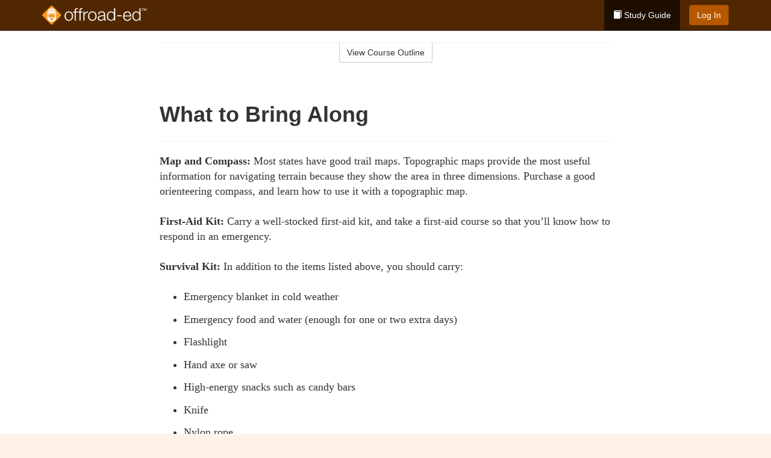

--- FILE ---
content_type: text/html; charset=utf-8
request_url: https://www.offroad-ed.com/nebraska/studyGuide/What-to-Bring-Along/401030_158194/
body_size: 10765
content:
<!doctype html>
<html lang="en" class="offroad ">
  <head>
    <meta charset="utf-8">
    <title>What to Bring Along</title>
    <meta name="viewport" content="width=device-width, initial-scale=1">
    <script data-cfasync="false" data-report-only="off" data-prompt="1" data-ui-shadow-root="open" data-tracker-overrides="GoogleConsentMode:analytics_storage=SaleOfInfo,Analytics;ad_storage=SaleOfInfo,Advertising;ad_personalization=SaleOfInfo,Advertising" src="https://transcend-cdn.com/cm/83b16c33-9e0f-4235-a30b-542ff0278e7f/airgap.js"></script>
    <script src="https://unpkg.com/stimulus@2.0.0/dist/stimulus.umd.js"></script><script src="/assets/gtm-data-layer-463da5ae7e414d9cfe21ef206ce6fb5c962280efd95223ede095409f320661ff.js"></script><script src="/assets/segment-analytics-76c2719ef1a65f9730df9694975e5fd7f0bba250369be69c50506b5ff9f718dc.js"></script>
    <script>
  var KELP = KELP || {};
  KELP.env = {
    environment : "production",
    assetsUrl   : "https://assets.kalkomey.com",
    segmentWriteKey : "0SzrVV265iAzr3l9KFk2EulIqx9kgiIZ",
    segmentEnabled : false
  }
  
</script>
    
      <link rel="icon" type="image/png" sizes="32x32" href="/offroad/favicon-32x32.png?v=n7TXlnjj18">
  <link rel="icon" type="image/png" sizes="16x16" href="/offroad/favicon-16x16.png?v=n7TXlnjj18">

<link rel="apple-touch-icon" sizes="180x180" href="/offroad/apple-touch-icon.png?v=n7TXlnjj18">
<link rel="manifest" href="/offroad/site.webmanifest?v=n7TXlnjj18">
<link rel="mask-icon" href="/offroad/offroad-pinned-tab.svg?v=n7TXlnjj18" color="#f8971d">
<link rel="shortcut icon" href="/offroad/favicon.ico?v=n7TXlnjj18">
<meta name="apple-mobile-web-app-title" content="Offroad Ed">
<meta name="application-name" content="Offroad Ed">


    
    
    
    <link rel="stylesheet" href="/assets/application-417d554aa89e0b06dadb9389cf1ebc21b7bfa32d5c5ba068a5d887583092252d.css" media="all" />
    <link rel="stylesheet" href="/assets/offroad/site_bs3-afc133553085d6f64ba84a9b82771875f08ff04e28873abd7600b7bfbc2a6d33.css" media="all" />
    
    
      <script>
    window.dataLayer = window.dataLayer || []
    dataLayer.push({
      'state': 'NE',
      'course_name': 'Offroad Ed Nebraska Course',
      'course_id': '401030',
      'student_first_name': '',
      'student_last_name': '',
      'student_email': '',
      'student_postal_code': '',
      'student_phone': '',
      'student_age': '',
      'unit': '5',
      'topic': '0',
      'page_rank': '2'
    });
    window.dataLayer.push({'studentID': 'NULL'});
    (function(w,d,s,l,i){w[l]=w[l]||[];w[l].push({'gtm.start':
    new Date().getTime(),event:'gtm.js'});var f=d.getElementsByTagName(s)[0],
    j=d.createElement(s),dl=l!='dataLayer'?'&l='+l:'';j.async=true;j.src=
    'https://www.googletagmanager.com/gtm.js?id='+i+dl;f.parentNode.insertBefore(j,f);
    })(window,document,'script','dataLayer','GTM-K438T78');
  </script>

    <script>
      window.dataLayer = window.dataLayer || [];
      function gtag() {
        dataLayer.push(arguments);
      }
      gtag("js", new Date());
      gtag("config", "GTM-K438T78");
      gtag("set", "developer_id.dODQ2Mj", true);
      gtag('config', "GTM-K438T78", { "ads_data_redaction": true });
    </script>

    
    <script src="//static.tapfiliate.com/tapfiliate.js" type="text/javascript" async></script>
<script type="text/javascript">
  (function(t,a,p){t.TapfiliateObject=a;t[a]=t[a]||function(){
  (t[a].q=t[a].q||[]).push(arguments)}})(window,'tap');

  tap('create', '4377-e8d9e6');
  tap('detect');
</script>
    <!-- Transifex placeholder - SMB -->

    
    <script src="/assets/offroad/preload-2fbd62fa71253879c3a1c87a6f07878ac2fb7b997714aeace42eafc5bc0313c2.js"></script>
    <meta name="csrf-param" content="authenticity_token" />
<meta name="csrf-token" content="ceDJOpiqzGaLu5K-dvQaBkFNQIk4l-hDTXMblzBNlujmccssHdPe2cKn8dRVf8NG3KYyeLVJzhe0Irwe1-wrEQ" />
      <script>
    !function(c,n,r,t){if(!c[r]){var i,d,p=[];d="PROD"!==t&&t?"STAGING"===t?"https://cdn.gladly.qa/gladly/chat-sdk/widget.js":t:"https://cdn.gladly.com/chat-sdk/widget.js",c[r]={init:function(){i=arguments;var e={then:function(t){return p.push({type:"t",next:t}),e},catch:function(t){return p.push({type:"c",next:t}),e}};return e}},c.__onHelpAppHostReady__=function(t){if(delete c.__onHelpAppHostReady__,(c[r]=t).loaderCdn=d,i)for(var e=t.init.apply(t,i),n=0;n<p.length;n++){var a=p[n];e="t"===a.type?e.then(a.next):e.catch(a.next)}},function(){try{var t=n.getElementsByTagName("script")[0],e=n.createElement("script");e.async=!0,e.src=d+"?q="+(new Date).getTime(),t.parentNode.insertBefore(e,t)}catch(t){}}()}}
    (window,document,'Gladly','PROD');

    window.gladlyConfig = {
      appId: 'kalkomey.com-offroad-ed'
    };

    document.addEventListener("DOMContentLoaded", function() {
      function checkForGladlyChatContainer() {
        const gladlyChatContainer = document.getElementById("gladlyChat_container");
        if (gladlyChatContainer) {
          clearInterval(intervalId);
          ignoreGladlyContainerForTransifex(gladlyChatContainer);
        }
      }

      const intervalId = setInterval(checkForGladlyChatContainer, 1000);

      function ignoreGladlyContainerForTransifex(gladlyChatContainer) {
        gladlyChatContainer.classList.add('notranslate');
      }
    });
  </script>

  
  <body data-controller="gtm-data-layer segment-analytics">

      <!-- Google Tag Manager (noscript) -->
  <noscript><iframe src="https://www.googletagmanager.com/ns.html?id=GTM-K438T78" height="0" width="0" style="display:none;visibility:hidden"></iframe></noscript>
  <!-- End Google Tag Manager (noscript) -->

    <!--[if lt IE 11]>
<div class="container center" style="margin-bottom: 18px;">
  <p class="alert alert-warning"><strong>Your browser is <em>out-of-date!</em></strong> You must <a href="https://browsehappy.com/">upgrade to a different browser</a> to experience this site.</p>
</div>
<![endif]-->

    
<a href="#main" class="sr-only sr-only-focusable skip-to-main">Skip to main content</a>

<nav class="navbar navbar-inverse navbar-fixed-top" aria-label="global">
  <div class="container">
    <div class="navbar-header">
      <button type="button" class="navbar-toggle collapsed" data-toggle="collapse" data-target="#header-nav-items" aria-expanded="false">
        <span class="sr-only">Toggle navigation</span>
        <span class="icon-bar"></span>
        <span class="icon-bar"></span>
        <span class="icon-bar"></span>
      </button>
      
<a class="navbar-brand" href="/nebraska">
  <img src="https://assets.kalkomey.com/offroader/images/fm/offroad-ed-logo-rev.svg" alt="Offroad-ed.com" width="174" height="32">
</a>

    </div>

    <div class="collapse navbar-collapse" id="header-nav-items">
      <ul class="nav navbar-nav navbar-right">
        <li class="active">
          <a href="/nebraska/studyGuide/401030/"><span class="glyphicon glyphicon-book" aria-hidden="true"></span> Study Guide</a>
        </li>

      <li>
        <p class="navbar-btn">
          <a href="https://www.offroad-ed.com/accounts/sign_in/" class="btn btn-primary">Log In</a>
        </p>
      </li>


  <!-- _items -->
  <!-- domain: offroad-ed -->
</ul>

    </div>
  </div>
</nav>


    <main id="main">
      
      <div class="alert-banner">
  <noscript>
    <div class="container">
      <div class="alert alert-warning" role="alert">
        <p><strong>This site requires JavaScript.</strong> Your browser either doesn’t support JavaScript or you have it turned off.</p>
        <p>For this page to function correctly, please enable JavaScript and then refresh the page.</p>
      </div>
    </div>
  </noscript>


</div>

      


<div class="container">
  <div class="row">
    <div class="col-md-10 col-md-offset-1 col-lg-8 col-lg-offset-2">
      <div id="course-progress-nav">
        <hr class="mt-3 mb-0 border-b border-gray-700">
        <div class="panel panel-default course-nav">
          <div class="panel-heading sr-only" id="course-nav-heading">
            <h2 class="panel-title">Course Outline</h2>
          </div>
          <div id="course-nav-panel" class="panel-collapse collapse" aria-labelledby="course-nav-heading">
            <div class="panel-body" id="course-outline">
              <nav aria-label="study guide">
  <ul>
    <li>
      <button class="btn btn-link unit" type="button" data-toggle="collapse" data-target="#u158038" aria-expanded="false" aria-controls="u158038">Unit 1: Preparing to Ride</button>
        <ul id="u158038" class="collapse">
            <li>
              <button class="btn btn-link topic" type="button" data-toggle="collapse" data-target="#u158038-t158045" aria-expanded="false" aria-controls="u158038-t158045">Topic 1: The Basics</button>
                <ul id="u158038-t158045" class="collapse complete">
                    <li><a class="page" href="/nebraska/studyGuide/Video-Welcome-to-Offroad-Ed/401030_158077/">Video: Welcome to Offroad Ed</a></li>
                    <li><a class="page" href="/nebraska/studyGuide/Introduction-to-OHVs/401030_158078/">Introduction to OHVs</a></li>
                    <li><a class="page" href="/nebraska/studyGuide/Commonly-Used-Terms/401030_158079/">Commonly Used Terms</a></li>
                    <li><a class="page" href="/nebraska/studyGuide/A-Brief-History-of-ATVs/401030_158080/">A Brief History of ATVs</a></li>
                </ul>
            </li>
            <li>
              <button class="btn btn-link topic" type="button" data-toggle="collapse" data-target="#u158038-t158046" aria-expanded="false" aria-controls="u158038-t158046">Topic 2: Getting to Know Your ATV</button>
                <ul id="u158038-t158046" class="collapse complete">
                    <li><a class="page" href="/nebraska/studyGuide/Learning-the-Characteristics-of-an-ATV/401030_158081/">Learning the Characteristics of an ATV</a></li>
                    <li><a class="page" href="/nebraska/studyGuide/Equipment-Differences/401030_158082/">Equipment Differences</a></li>
                    <li><a class="page" href="/nebraska/studyGuide/Common-Parts-of-an-ATV/401030_158083/">Common Parts of an ATV</a></li>
                    <li><a class="page" href="/nebraska/studyGuide/Common-ATV-Controls/401030_158084/">Common ATV Controls</a></li>
                    <li><a class="page" href="/nebraska/studyGuide/Video-Matching-the-Rider-to-the-Ride/401030_158085/">Video: Matching the Rider to the Ride</a></li>
                </ul>
            </li>
            <li>
              <button class="btn btn-link topic" type="button" data-toggle="collapse" data-target="#u158038-t158047" aria-expanded="false" aria-controls="u158038-t158047">Topic 3: Protective Clothing and Gear</button>
                <ul id="u158038-t158047" class="collapse complete">
                    <li><a class="page" href="/nebraska/studyGuide/Dress-for-Safety/401030_158086/">Dress for Safety</a></li>
                    <li><a class="page" href="/nebraska/studyGuide/ATV-Helmet/401030_158087/">ATV Helmet</a></li>
                    <li><a class="page" href="/nebraska/studyGuide/Eye-Protection-Goggles-or-Face-Shield/401030_158088/">Eye Protection: Goggles or Face Shield</a></li>
                    <li><a class="page" href="/nebraska/studyGuide/Gloves/401030_158089/">Gloves</a></li>
                    <li><a class="page" href="/nebraska/studyGuide/Boots/401030_158090/">Boots</a></li>
                    <li><a class="page" href="/nebraska/studyGuide/Protective-Outer-Clothing/401030_158091/">Protective Outer Clothing</a></li>
                    <li><a class="page" href="/nebraska/studyGuide/Video-ATV-Safety-Gear/401030_158092/">Video: ATV Safety Gear</a></li>
                </ul>
            </li>
            <li>
              <button class="btn btn-link topic" type="button" data-toggle="collapse" data-target="#u158038-t158048" aria-expanded="false" aria-controls="u158038-t158048">Topic 4: Transporting Your ATV</button>
                <ul id="u158038-t158048" class="collapse complete">
                    <li><a class="page" href="/nebraska/studyGuide/Preparing-to-Tow/401030_158093/">Preparing to Tow</a></li>
                    <li><a class="page" href="/nebraska/studyGuide/Hitching-the-Trailer-to-the-Towing-Vehicle/401030_158094/">Hitching the Trailer to the Towing Vehicle</a></li>
                    <li><a class="page" href="/nebraska/studyGuide/Loading-the-ATV/401030_158095/">Loading the ATV</a></li>
                    <li><a class="page" href="/nebraska/studyGuide/Securing-the-ATV-and-Driving-With-a-Trailer/401030_158096/">Securing the ATV and Driving With a Trailer</a></li>
                    <li><a class="page" href="/nebraska/studyGuide/Video-Loading-and-Unloading/401030_158097/">Video: Loading and Unloading</a></li>
                </ul>
            </li>
            <li>
              <button class="btn btn-link topic" type="button" data-toggle="collapse" data-target="#u158038-t158049" aria-expanded="false" aria-controls="u158038-t158049">Topic 5: Storing Your ATV</button>
                <ul id="u158038-t158049" class="collapse complete">
                    <li><a class="page" href="/nebraska/studyGuide/Preparing-Your-ATV-for-Storage/401030_158098/">Preparing Your ATV for Storage</a></li>
                    <li><a class="page" href="/nebraska/studyGuide/Performing-Pre-Season-Maintenance/401030_158099/">Performing Pre-Season Maintenance</a></li>
                </ul>
            </li>
        </ul>
    </li>
    <li>
      <button class="btn btn-link unit" type="button" data-toggle="collapse" data-target="#u158039" aria-expanded="false" aria-controls="u158039">Unit 2: Learning to Ride</button>
        <ul id="u158039" class="collapse">
            <li>
              <button class="btn btn-link topic" type="button" data-toggle="collapse" data-target="#u158039-t158050" aria-expanded="false" aria-controls="u158039-t158050">Topic 1: Risks of Off-Road Riding</button>
                <ul id="u158039-t158050" class="collapse complete">
                    <li><a class="page" href="/nebraska/studyGuide/The-Unique-Design-of-ATVs-Creates-Risks/401030_158100/">The Unique Design of ATVs Creates Risks</a></li>
                    <li><a class="page" href="/nebraska/studyGuide/Causes-of-ATV-Accidents/401030_158101/">Causes of ATV Accidents</a></li>
                    <li><a class="page" href="/nebraska/studyGuide/Preventing-Accidents/401030_158102/">Preventing Accidents</a></li>
                </ul>
            </li>
            <li>
              <button class="btn btn-link topic" type="button" data-toggle="collapse" data-target="#u158039-t158051" aria-expanded="false" aria-controls="u158039-t158051">Topic 2: Inspecting Your ATV</button>
                <ul id="u158039-t158051" class="collapse complete">
                    <li><a class="page" href="/nebraska/studyGuide/Always-Perform-a-Pre-Ride-Inspection/401030_158103/">Always Perform a Pre-Ride Inspection</a></li>
                    <li><a class="page" href="/nebraska/studyGuide/Inspecting-Your-ATV/401030_158104/">Inspecting Your ATV</a></li>
                    <li><a class="page" href="/nebraska/studyGuide/Routine-Maintenance-Tools-and-Gear/401030_158105/">Routine Maintenance, Tools, and Gear</a></li>
                    <li><a class="page" href="/nebraska/studyGuide/Video-Inspecting-Your-Ride/401030_158106/">Video: Inspecting Your Ride</a></li>
                </ul>
            </li>
            <li>
              <button class="btn btn-link topic" type="button" data-toggle="collapse" data-target="#u158039-t158052" aria-expanded="false" aria-controls="u158039-t158052">Topic 3: Operating Your ATV</button>
                <ul id="u158039-t158052" class="collapse complete">
                    <li><a class="page" href="/nebraska/studyGuide/Starting-Your-ATV/401030_158107/">Starting Your ATV</a></li>
                    <li><a class="page" href="/nebraska/studyGuide/Braking/401030_158108/">Braking</a></li>
                    <li><a class="page" href="/nebraska/studyGuide/Shifting-Gears/401030_158109/">Shifting Gears</a></li>
                    <li><a class="page" href="/nebraska/studyGuide/Parking/401030_158110/">Parking</a></li>
                </ul>
            </li>
            <li>
              <button class="btn btn-link topic" type="button" data-toggle="collapse" data-target="#u158039-t158053" aria-expanded="false" aria-controls="u158039-t158053">Topic 4: Positioning Yourself</button>
                <ul id="u158039-t158053" class="collapse complete">
                    <li><a class="page" href="/nebraska/studyGuide/Correct-Posture-for-All-Riding-Positions/401030_158111/">Correct Posture for All Riding Positions</a></li>
                    <li><a class="page" href="/nebraska/studyGuide/Animation-Posture/401030_158112/">Animation: Posture</a></li>
                    <li><a class="page" href="/nebraska/studyGuide/Sitting-Best-for-Stability/401030_158113/">Sitting: Best for Stability</a></li>
                    <li><a class="page" href="/nebraska/studyGuide/Standing-Best-for-Viewing/401030_158114/">Standing: Best for Viewing</a></li>
                    <li><a class="page" href="/nebraska/studyGuide/Posting-Best-for-Climbing-and-Rugged-Terrain/401030_158115/">Posting: Best for Climbing and Rugged Terrain</a></li>
                </ul>
            </li>
            <li>
              <button class="btn btn-link topic" type="button" data-toggle="collapse" data-target="#u158039-t158054" aria-expanded="false" aria-controls="u158039-t158054">Topic 5: Turning Safely</button>
                <ul id="u158039-t158054" class="collapse complete">
                    <li><a class="page" href="/nebraska/studyGuide/Turning/401030_158116/">Turning</a></li>
                    <li><a class="page" href="/nebraska/studyGuide/Animation-Turning/401030_158117/">Animation: Turning</a></li>
                    <li><a class="page" href="/nebraska/studyGuide/How-the-Type-of-Rear-Axle-Affects-a-Turn/401030_158118/">How the Type of Rear Axle Affects a Turn</a></li>
                </ul>
            </li>
            <li>
              <button class="btn btn-link topic" type="button" data-toggle="collapse" data-target="#u158039-t158055" aria-expanded="false" aria-controls="u158039-t158055">Topic 6: Riding Up and Down Hills</button>
                <ul id="u158039-t158055" class="collapse complete">
                    <li><a class="page" href="/nebraska/studyGuide/Starting-Up-a-Hill/401030_158119/">Starting Up a Hill</a></li>
                    <li><a class="page" href="/nebraska/studyGuide/Animation-Riding-Uphill/401030_158120/">Animation: Riding Uphill</a></li>
                    <li><a class="page" href="/nebraska/studyGuide/When-Climbing-a-Hill/401030_158121/">When Climbing a Hill</a></li>
                    <li><a class="page" href="/nebraska/studyGuide/If-Your-ATV-Stops-on-a-Hill/401030_158122/">If Your ATV Stops on a Hill</a></li>
                    <li><a class="page" href="/nebraska/studyGuide/Turning-an-ATV-Around-on-a-Hill/401030_158123/">Turning an ATV Around on a Hill</a></li>
                    <li><a class="page" href="/nebraska/studyGuide/Riding-Downhill/401030_158124/">Riding Downhill</a></li>
                    <li><a class="page" href="/nebraska/studyGuide/Animation-Riding-Downhill/401030_158125/">Animation: Riding Downhill</a></li>
                    <li><a class="page" href="/nebraska/studyGuide/Traversing-a-Slope/401030_158126/">Traversing a Slope</a></li>
                    <li><a class="page" href="/nebraska/studyGuide/Animation-Traversing-a-Slope/401030_158127/">Animation: Traversing a Slope</a></li>
                    <li><a class="page" href="/nebraska/studyGuide/Video-Rider-Active-Challenge/401030_158128/">Video: Rider Active Challenge</a></li>
                </ul>
            </li>
        </ul>
    </li>
    <li>
      <button class="btn btn-link unit" type="button" data-toggle="collapse" data-target="#u158040" aria-expanded="false" aria-controls="u158040">Unit 3: Basic Riding Skills</button>
        <ul id="u158040" class="collapse">
            <li>
              <button class="btn btn-link topic" type="button" data-toggle="collapse" data-target="#u158040-t158056" aria-expanded="false" aria-controls="u158040-t158056">Topic 1: Riding Practice</button>
                <ul id="u158040-t158056" class="collapse complete">
                    <li><a class="page" href="/nebraska/studyGuide/Finding-a-Practice-Area/401030_158129/">Finding a Practice Area</a></li>
                    <li><a class="page" href="/nebraska/studyGuide/Developing-Safe-Riding-Habits/401030_158130/">Developing Safe Riding Habits</a></li>
                </ul>
            </li>
            <li>
              <button class="btn btn-link topic" type="button" data-toggle="collapse" data-target="#u158040-t158057" aria-expanded="false" aria-controls="u158040-t158057">Topic 2: Practicing the Basics</button>
                <ul id="u158040-t158057" class="collapse complete">
                    <li><a class="page" href="/nebraska/studyGuide/Braking-in-a-Straight-Path/401030_158131/">Braking in a Straight Path</a></li>
                    <li><a class="page" href="/nebraska/studyGuide/Animation-Braking-in-a-Straight-Path/401030_158132/">Animation: Braking in a Straight Path</a></li>
                    <li><a class="page" href="/nebraska/studyGuide/Braking-in-a-Turn/401030_158133/">Braking in a Turn</a></li>
                    <li><a class="page" href="/nebraska/studyGuide/Animation-Braking-in-a-Turn/401030_158134/">Animation: Braking in a Turn</a></li>
                    <li><a class="page" href="/nebraska/studyGuide/Turning-in-a-Large-Oval/401030_158135/">Turning in a Large Oval</a></li>
                    <li><a class="page" href="/nebraska/studyGuide/Animation-Turning-in-a-Large-Oval/401030_158136/">Animation: Turning in a Large Oval</a></li>
                    <li><a class="page" href="/nebraska/studyGuide/Turning-in-Small-Circles/401030_158137/">Turning in Small Circles</a></li>
                    <li><a class="page" href="/nebraska/studyGuide/Animation-Turning-in-Small-Circles/401030_158138/">Animation: Turning in Small Circles</a></li>
                    <li><a class="page" href="/nebraska/studyGuide/Making-a-Figure-Eight/401030_158139/">Making a Figure Eight</a></li>
                    <li><a class="page" href="/nebraska/studyGuide/Turning-Sharply/401030_158140/">Turning Sharply</a></li>
                    <li><a class="page" href="/nebraska/studyGuide/Making-Quicker-Turns/401030_158141/">Making Quicker Turns</a></li>
                    <li><a class="page" href="/nebraska/studyGuide/Animation-Making-Quicker-Turns/401030_158142/">Animation: Making Quicker Turns</a></li>
                    <li><a class="page" href="/nebraska/studyGuide/Making-Quick-Stops-on-a-Straight-Path/401030_158143/">Making Quick Stops on a Straight Path</a></li>
                    <li><a class="page" href="/nebraska/studyGuide/Animation-Making-Quick-Stops-on-a-Straight-Path/401030_158144/">Animation: Making Quick Stops on a Straight Path</a></li>
                    <li><a class="page" href="/nebraska/studyGuide/Making-Quick-Stops-on-a-Turn/401030_158145/">Making Quick Stops on a Turn</a></li>
                    <li><a class="page" href="/nebraska/studyGuide/Animation-Making-Quick-Stops-on-a-Turn/401030_158146/">Animation: Making Quick Stops on a Turn</a></li>
                    <li><a class="page" href="/nebraska/studyGuide/Climbing-and-Traversing-Hills/401030_158147/">Climbing and Traversing Hills</a></li>
                    <li><a class="page" href="/nebraska/studyGuide/Animation-Climbing-and-Traversing-Hills/401030_158148/">Animation: Climbing and Traversing Hills</a></li>
                    <li><a class="page" href="/nebraska/studyGuide/Stopping-While-Descending/401030_158149/">Stopping While Descending</a></li>
                    <li><a class="page" href="/nebraska/studyGuide/Animation-Stopping-While-Descending/401030_158150/">Animation: Stopping While Descending</a></li>
                    <li><a class="page" href="/nebraska/studyGuide/More-Riding-Skills/401030_158151/">More Riding Skills</a></li>
                </ul>
            </li>
            <li>
              <button class="btn btn-link topic" type="button" data-toggle="collapse" data-target="#u158040-t158058" aria-expanded="false" aria-controls="u158040-t158058">Topic 3: Speed and Stopping Distances</button>
                <ul id="u158040-t158058" class="collapse complete">
                    <li><a class="page" href="/nebraska/studyGuide/Calculating-a-Safe-Speed/401030_158152/">Calculating a Safe Speed</a></li>
                    <li><a class="page" href="/nebraska/studyGuide/Sight-Distance-and-Reaction-Time/401030_158153/">Sight Distance and Reaction Time</a></li>
                    <li><a class="page" href="/nebraska/studyGuide/Braking-Distance/401030_158154/">Braking Distance</a></li>
                    <li><a class="page" href="/nebraska/studyGuide/Stopping-Distance/401030_158155/">Stopping Distance</a></li>
                </ul>
            </li>
        </ul>
    </li>
    <li>
      <button class="btn btn-link unit" type="button" data-toggle="collapse" data-target="#u158041" aria-expanded="false" aria-controls="u158041">Unit 4: Improving Your Riding</button>
        <ul id="u158041" class="collapse">
            <li>
              <button class="btn btn-link topic" type="button" data-toggle="collapse" data-target="#u158041-t158059" aria-expanded="false" aria-controls="u158041-t158059">Topic 1: Types of Terrain</button>
                <ul id="u158041-t158059" class="collapse complete">
                    <li><a class="page" href="/nebraska/studyGuide/Trails/401030_158156/">Trails</a></li>
                    <li><a class="page" href="/nebraska/studyGuide/Mud-and-Water/401030_158157/">Mud and Water</a></li>
                    <li><a class="page" href="/nebraska/studyGuide/Sand-Dunes/401030_158158/">Sand Dunes</a></li>
                    <li><a class="page" href="/nebraska/studyGuide/Snow/401030_158159/">Snow</a></li>
                    <li><a class="page" href="/nebraska/studyGuide/Ice/401030_158160/">Ice</a></li>
                    <li><a class="page" href="/nebraska/studyGuide/ASSESS-Terrain/401030_158161/">ASSESS Terrain</a></li>
                    <li><a class="page" href="/nebraska/studyGuide/Riding-Over-Rocks-Logs-and-Bumps/401030_158162/">Riding Over Rocks, Logs, and Bumps</a></li>
                </ul>
            </li>
            <li>
              <button class="btn btn-link topic" type="button" data-toggle="collapse" data-target="#u158041-t158060" aria-expanded="false" aria-controls="u158041-t158060">Topic 2: Riding at Night</button>
                <ul id="u158041-t158060" class="collapse complete">
                    <li><a class="page" href="/nebraska/studyGuide/Beware-of-Darkness/401030_158163/">Beware of Darkness</a></li>
                    <li><a class="page" href="/nebraska/studyGuide/Nighttime-Safety-Precautions/401030_158164/">Nighttime Safety Precautions</a></li>
                </ul>
            </li>
            <li>
              <button class="btn btn-link topic" type="button" data-toggle="collapse" data-target="#u158041-t158061" aria-expanded="false" aria-controls="u158041-t158061">Topic 3: More Intermediate Skills</button>
                <ul id="u158041-t158061" class="collapse complete">
                    <li><a class="page" href="/nebraska/studyGuide/Carrying-Passengers/401030_158165/">Carrying Passengers</a></li>
                    <li><a class="page" href="/nebraska/studyGuide/Towing-a-Trailer/401030_158166/">Towing a Trailer</a></li>
                    <li><a class="page" href="/nebraska/studyGuide/Crossing-Roads-and-Highways/401030_158167/">Crossing Roads and Highways</a></li>
                </ul>
            </li>
            <li>
              <button class="btn btn-link topic" type="button" data-toggle="collapse" data-target="#u158041-t158062" aria-expanded="false" aria-controls="u158041-t158062">Topic 4: Learning Trail Signs</button>
                <ul id="u158041-t158062" class="collapse complete">
                    <li><a class="page" href="/nebraska/studyGuide/Route-Signs-and-Trail-Markers/401030_158168/">Route Signs and Trail Markers</a></li>
                    <li><a class="page" href="/nebraska/studyGuide/Caution-Signs-and-Markers/401030_158169/">Caution Signs and Markers</a></li>
                    <li><a class="page" href="/nebraska/studyGuide/Regulatory-Signs/401030_158170/">Regulatory Signs</a></li>
                </ul>
            </li>
        </ul>
    </li>
    <li>
      <button class="btn btn-link unit" type="button" data-toggle="collapse" data-target="#u158042" aria-expanded="false" aria-controls="u158042">Unit 5: Riding Safely and Responsibly</button>
        <ul id="u158042" class="collapse">
            <li>
              <button class="btn btn-link topic" type="button" data-toggle="collapse" data-target="#u158042-t158063" aria-expanded="false" aria-controls="u158042-t158063">Topic 1: Safety Guidelines</button>
                <ul id="u158042-t158063" class="collapse complete">
                    <li><a class="page" href="/nebraska/studyGuide/Video-Riding-Smart-and-Reducing-Risks/401030_158171/">Video: Riding Smart and Reducing Risks</a></li>
                    <li><a class="page" href="/nebraska/studyGuide/Riding-Within-Your-Personal-Limits/401030_158172/">Riding Within Your Personal Limits</a></li>
                    <li><a class="page" href="/nebraska/studyGuide/Preparing-Yourself-Before-a-Ride/401030_158173/">Preparing Yourself Before a Ride</a></li>
                    <li><a class="page" href="/nebraska/studyGuide/Staying-Alert-to-Avoid-Fatigue/401030_158174/">Staying Alert to Avoid Fatigue</a></li>
                    <li><a class="page" href="/nebraska/studyGuide/Riding-With-a-Group-and-Using-the-Buddy-System/401030_158175/">Riding With a Group and Using the Buddy System</a></li>
                    <li><a class="page" href="/nebraska/studyGuide/Learning-Hand-Signals/401030_158176/">Learning Hand Signals</a></li>
                </ul>
            </li>
            <li>
              <button class="btn btn-link topic" type="button" data-toggle="collapse" data-target="#u158042-t158064" aria-expanded="false" aria-controls="u158042-t158064">Topic 2: The Dangers of Alcohol and Drugs</button>
                <ul id="u158042-t158064" class="collapse complete">
                    <li><a class="page" href="/nebraska/studyGuide/Don-t-Drink-and-Ride/401030_158177/">Don't Drink and Ride</a></li>
                    <li><a class="page" href="/nebraska/studyGuide/Combining-Speed-and-Alcohol/401030_158178/">Combining Speed and Alcohol</a></li>
                </ul>
            </li>
            <li>
              <button class="btn btn-link topic" type="button" data-toggle="collapse" data-target="#u158042-t158065" aria-expanded="false" aria-controls="u158042-t158065">Topic 3: Observing the Code of Safety</button>
                <ul id="u158042-t158065" class="collapse complete">
                    <li><a class="page" href="/nebraska/studyGuide/Your-Vehicle-and-Your-Gear/401030_158179/">Your Vehicle and Your Gear</a></li>
                    <li><a class="page" href="/nebraska/studyGuide/Your-Environment/401030_158180/">Your Environment</a></li>
                </ul>
            </li>
            <li>
              <button class="btn btn-link topic" type="button" data-toggle="collapse" data-target="#u158042-t158066" aria-expanded="false" aria-controls="u158042-t158066">Topic 4: Using Courteous Trail Etiquette</button>
                <ul id="u158042-t158066" class="collapse complete">
                    <li><a class="page" href="/nebraska/studyGuide/Be-Considerate/401030_158181/">Be Considerate</a></li>
                    <li><a class="page" href="/nebraska/studyGuide/Encountering-Horses-on-the-Trail/401030_158182/">Encountering Horses on the Trail</a></li>
                </ul>
            </li>
            <li>
              <button class="btn btn-link topic" type="button" data-toggle="collapse" data-target="#u158042-t158067" aria-expanded="false" aria-controls="u158042-t158067">Topic 5: Tread Lightly</button>
                <ul id="u158042-t158067" class="collapse complete">
                    <li><a class="page" href="/nebraska/studyGuide/The-Tread-Lightly!-Program/401030_158183/">The Tread Lightly! Program</a></li>
                    <li><a class="page" href="/nebraska/studyGuide/Travel-Responsibly/401030_158184/">Travel Responsibly</a></li>
                    <li><a class="page" href="/nebraska/studyGuide/Respect-the-Rights-of-Others/401030_158185/">Respect the Rights of Others</a></li>
                    <li><a class="page" href="/nebraska/studyGuide/Educate-Yourself/401030_158186/">Educate Yourself</a></li>
                    <li><a class="page" href="/nebraska/studyGuide/Avoid-Sensitive-Areas/401030_158187/">Avoid Sensitive Areas</a></li>
                    <li><a class="page" href="/nebraska/studyGuide/Do-Your-Part/401030_158188/">Do Your Part</a></li>
                </ul>
            </li>
            <li>
              <button class="btn btn-link topic" type="button" data-toggle="collapse" data-target="#u158042-t158068" aria-expanded="false" aria-controls="u158042-t158068">Topic 6: Protecting the Environment</button>
                <ul id="u158042-t158068" class="collapse complete">
                    <li><a class="page" href="/nebraska/studyGuide/Avoid-Riding-Below-the-OHWM/401030_158189/">Avoid Riding Below the OHWM</a></li>
                    <li><a class="page" href="/nebraska/studyGuide/Don%E2%80%99t-Spread-Harmful-Weeds/401030_158190/">Don’t Spread Harmful Weeds</a></li>
                    <li><a class="page" href="/nebraska/studyGuide/Be-a-Wise-Energy-User/401030_158191/">Be a Wise Energy User</a></li>
                </ul>
            </li>
        </ul>
    </li>
    <li>
      <button class="btn btn-link unit" type="button" data-toggle="collapse" data-target="#u158043" aria-expanded="false" aria-controls="u158043">Unit 6: Preparing for the Unexpected</button>
        <ul id="u158043" class="collapse">
            <li>
              <button class="btn btn-link topic" type="button" data-toggle="collapse" data-target="#u158043-t158069" aria-expanded="false" aria-controls="u158043-t158069">Topic 1: Planning for Off-Road Risks</button>
                <ul id="u158043-t158069" class="collapse complete">
                    <li><a class="page" href="/nebraska/studyGuide/Types-of-Emergencies/401030_158192/">Types of Emergencies</a></li>
                    <li><a class="page" href="/nebraska/studyGuide/PLAN-Properly/401030_158193/">PLAN Properly</a></li>
                    <li><a class="page" href="/nebraska/studyGuide/What-to-Bring-Along/401030_158194/">What to Bring Along</a></li>
                </ul>
            </li>
            <li>
              <button class="btn btn-link topic" type="button" data-toggle="collapse" data-target="#u158043-t158070" aria-expanded="false" aria-controls="u158043-t158070">Topic 2: Using Maps, Compasses, and GPS</button>
                <ul id="u158043-t158070" class="collapse complete">
                    <li><a class="page" href="/nebraska/studyGuide/Reading-a-Topographic-Map/401030_158195/">Reading a Topographic Map</a></li>
                    <li><a class="page" href="/nebraska/studyGuide/Selecting-a-Compass/401030_158196/">Selecting a Compass</a></li>
                    <li><a class="page" href="/nebraska/studyGuide/Understanding-Declination/401030_158197/">Understanding Declination</a></li>
                    <li><a class="page" href="/nebraska/studyGuide/Using-a-Compass-to-Take-a-Bearing-Visually/401030_158198/">Using a Compass to Take a Bearing Visually</a></li>
                    <li><a class="page" href="/nebraska/studyGuide/Using-a-Compass-and-Map-to-Take-a-Bearing/401030_158199/">Using a Compass and Map to Take a Bearing</a></li>
                    <li><a class="page" href="/nebraska/studyGuide/Using-a-Global-Positioning-System/401030_158200/">Using a Global Positioning System</a></li>
                </ul>
            </li>
            <li>
              <button class="btn btn-link topic" type="button" data-toggle="collapse" data-target="#u158043-t158071" aria-expanded="false" aria-controls="u158043-t158071">Topic 3: Training to Develop Survival Skills</button>
                <ul id="u158043-t158071" class="collapse complete">
                    <li><a class="page" href="/nebraska/studyGuide/Benefits-of-Survival-Training/401030_158201/">Benefits of Survival Training</a></li>
                    <li><a class="page" href="/nebraska/studyGuide/Rules-of-Survival/401030_158202/">Rules of Survival</a></li>
                    <li><a class="page" href="/nebraska/studyGuide/Preparing-a-Shelter/401030_158203/">Preparing a Shelter</a></li>
                    <li><a class="page" href="/nebraska/studyGuide/Building-a-Fire/401030_158204/">Building a Fire</a></li>
                    <li><a class="page" href="/nebraska/studyGuide/Signaling-for-Help/401030_158205/">Signaling for Help</a></li>
                    <li><a class="page" href="/nebraska/studyGuide/Basic-First-Aid/401030_158206/">Basic First Aid</a></li>
                </ul>
            </li>
            <li>
              <button class="btn btn-link topic" type="button" data-toggle="collapse" data-target="#u158043-t158072" aria-expanded="false" aria-controls="u158043-t158072">Topic 4: Coping With Extreme Weather</button>
                <ul id="u158043-t158072" class="collapse complete">
                    <li><a class="page" href="/nebraska/studyGuide/Preparing-for-Unexpected-Weather/401030_158207/">Preparing for Unexpected Weather</a></li>
                    <li><a class="page" href="/nebraska/studyGuide/Hypothermia/401030_158208/">Hypothermia</a></li>
                    <li><a class="page" href="/nebraska/studyGuide/Frostbite/401030_158209/">Frostbite</a></li>
                    <li><a class="page" href="/nebraska/studyGuide/Heat-Exhaustion/401030_158210/">Heat Exhaustion</a></li>
                    <li><a class="page" href="/nebraska/studyGuide/Heat-Stroke/401030_158211/">Heat Stroke</a></li>
                </ul>
            </li>
        </ul>
    </li>
    <li>
      <button class="btn btn-link unit" type="button" data-toggle="collapse" data-target="#u158044" aria-expanded="false" aria-controls="u158044">Unit 7: Riding Off-Highway Motorcycles</button>
        <ul id="u158044" class="collapse">
            <li>
              <button class="btn btn-link topic" type="button" data-toggle="collapse" data-target="#u158044-t158073" aria-expanded="false" aria-controls="u158044-t158073">Topic 1: Being Safe and Responsible on OHMs</button>
                <ul id="u158044-t158073" class="collapse complete">
                    <li><a class="page" href="/nebraska/studyGuide/Causes-of-OHM-Accidents/401030_158212/">Causes of OHM Accidents</a></li>
                    <li><a class="page" href="/nebraska/studyGuide/Preventing-OHM-Accidents/401030_158213/">Preventing OHM Accidents</a></li>
                </ul>
            </li>
            <li>
              <button class="btn btn-link topic" type="button" data-toggle="collapse" data-target="#u158044-t158074" aria-expanded="false" aria-controls="u158044-t158074">Topic 2: Getting to Know Your OHM</button>
                <ul id="u158044-t158074" class="collapse complete">
                    <li><a class="page" href="/nebraska/studyGuide/Types-of-OHMs/401030_158214/">Types of OHMs</a></li>
                    <li><a class="page" href="/nebraska/studyGuide/Common-OHM-Parts/401030_158215/">Common OHM Parts</a></li>
                    <li><a class="page" href="/nebraska/studyGuide/Common-OHM-Controls/401030_158216/">Common OHM Controls</a></li>
                </ul>
            </li>
            <li>
              <button class="btn btn-link topic" type="button" data-toggle="collapse" data-target="#u158044-t158075" aria-expanded="false" aria-controls="u158044-t158075">Topic 3: Preparing to Ride Your OHM</button>
                <ul id="u158044-t158075" class="collapse complete">
                    <li><a class="page" href="/nebraska/studyGuide/Selecting-OHM-Protective-Gear-and-Clothing/401030_158217/">Selecting OHM Protective Gear and Clothing</a></li>
                    <li><a class="page" href="/nebraska/studyGuide/Crash-Helmets-Save-Lives/401030_158218/">Crash Helmets Save Lives</a></li>
                    <li><a class="page" href="/nebraska/studyGuide/OHM-Pre-Ride-Inspections/401030_158219/">OHM Pre-Ride Inspections</a></li>
                </ul>
            </li>
            <li>
              <button class="btn btn-link topic" type="button" data-toggle="collapse" data-target="#u158044-t158076" aria-expanded="false" aria-controls="u158044-t158076">Topic 4: Basic OHM Riding Skills</button>
                <ul id="u158044-t158076" class="collapse complete">
                    <li><a class="page" href="/nebraska/studyGuide/Positioning-Your-Body-for-Safety/401030_158220/">Positioning Your Body for Safety</a></li>
                    <li><a class="page" href="/nebraska/studyGuide/Proper-OHM-Riding-Positions/401030_158221/">Proper OHM Riding Positions</a></li>
                    <li><a class="page" href="/nebraska/studyGuide/Starting-Your-OHM/401030_158222/">Starting Your OHM</a></li>
                    <li><a class="page" href="/nebraska/studyGuide/Accelerating-Your-OHM/401030_158223/">Accelerating Your OHM</a></li>
                    <li><a class="page" href="/nebraska/studyGuide/Braking-Your-OHM/401030_158224/">Braking Your OHM</a></li>
                    <li><a class="page" href="/nebraska/studyGuide/Turning-Your-OHM/401030_158225/">Turning Your OHM</a></li>
                </ul>
            </li>
        </ul>
    </li>
  </ul>
</nav>

            </div>
          </div>
          <div class="panel-footer text-center">
            <button id="course-nav-toggle" class="btn btn-default" type="button" data-toggle="collapse" data-target="#course-nav-panel" aria-expanded="false" aria-controls="course-nav-panel">
              View Course Outline
            </button>
          </div>
        </div>
      </div>
    </div>
  </div>
  <div class="row">
    <div class="col-md-10 col-md-offset-1 col-lg-8 col-lg-offset-2">
      <article class="course-content">
        <header id="course-content-header" class="page-header">
          <h1>What to Bring Along</h1>
        </header> <!-- end .page-header -->
        <div class="content">
          <span tx-content="translate_urls" style="display: contents;">
  <p><strong>Map and Compass: </strong>Most states have good trail maps. Topographic maps provide the most useful information for navigating terrain because they show the area in three dimensions. Purchase a good orienteering compass, and learn how to use it with a topographic map.</p>
<p><strong>First-Aid Kit: </strong>Carry a well-stocked first-aid kit, and take a first-aid course so that you’ll know how to respond in an emergency.</p>
<p><strong>Survival Kit:</strong> In addition to the items listed above, you should carry:</p>
<ul>
<li>Emergency blanket in cold weather</li>
<li>Emergency food and water (enough for one or two extra days)</li>
<li>Flashlight</li>
<li>Hand axe or saw</li>
<li>High-energy snacks such as candy bars</li>
<li>Knife</li>
<li>Nylon rope</li>
<li>Plastic whistle</li>
<li>Pocket mirror</li>
<li>Signal flares</li>
<li>Snowshoes in the winter</li>
<li>Tarpaulin</li>
<li>Water purification tablets</li>
<li>Waterproof matches</li>
</ul>

<h2 class="h3">Other Useful Items</h2>
<ul>
<li>GPS receiver</li>
<li>Mobile phone</li>
<li>Radio to listen for weather reports</li>
</ul>
</span>

<figure tx-content="translate_urls">
	<img src="https://ke-courses-production.s3.amazonaws.com/asset_files/production/4445/attachments/original/orv-emerg-kit-final.jpg?1589833780" alt="Emergency Kit"
   width="325"
  
   />
</figure>

        </div>
      </article>

      <ul class="list-inline course-location">
        <li><span class="label label-primary">Unit 6 of 7</span></li>
        <li><span class="label label-primary">Topic 1 of 4</span></li>
        <li><span class="label label-primary">Page 3 of 3</span></li>
      </ul>
      <div class="course-controls-group">
        <a class="btn btn-lg btn-default"
            href="/nebraska/studyGuide/PLAN-Properly/401030_158193/"
            rel="prev">
          Previous
        </a>
        <a class="btn btn-lg btn-success"
            href="/nebraska/studyGuide/Reading-a-Topographic-Map/401030_158195/"
            rel="next">
          Next
        </a>
        <a class="btn btn-lg btn-block-xs btn-default study-guide-link"
            href="/nebraska/studyGuide/401030/">
          Back to the Study Guide Index
        </a>
      </div><!-- end .course-controls-group -->

      
    </div>
  </div>
</div>


<!--  -->

    </main>

    <footer class="course-footer">
  <div class="container">
    <div class="row">
      <div id="about-program" class="col-sm-6">
        <h2>
          <a href="/">
						<img loading="lazy" class="wordmark" src="https://assets.kalkomey.com/offroader/images/fm/offroad-ed-logo.svg" alt="offroad-ed.com" width="174" height="32" />
					</a>
				</h2>
				<p>Offroad-ed.com is produced by Kalkomey Enterprises, LLC. Kalkomey is an official state-delegated provider that provides ATV, ORV, and 4-wheel education courses and certification and publishing ATV safety education materials.</p>
				<div class="social">
          <h3>Follow Us</h3>
          <ul class="list-inline list-social">
  <li>
    <a class="twitter" href="https://twitter.com/offroad_ed" rel="external noopener" target="_blank" title="Follow us on Twitter">Twitter</a>
  </li>
  <li>
    <a class="youtube" href="https://www.youtube.com/channel/UCvnBa32IwGoXZd9zGVx2XLA" rel="external noopener" target="_blank" title="Subscribe to our YouTube channel">YouTube</a>
  </li>
</ul>

        </div>
      </div>
      <div id="state-course" class="col-sm-6">
        
      </div>
    </div>

    <nav>
      <ul class="list-unstyled">
        <li class="top"><a href="#top">Top ⬆</a></li>

        <li><a href="/#select-your-course">Select Another State Course</a></li>

          <li><a href="/nebraska/">Home</a></li>
      </ul>
    </nav>

    <div class="kalkomey-info row">
      <div class="col-sm-6 col-md-4">
        <p class="h3">More Online Recreational Safety Courses from Kalkomey</p>
        <ul id="program-sites" class="list-unstyled">
  <li>
      <img loading="lazy" src="https://assets.kalkomey.com/boater/images/fm/boat-ed-logo.svg" height="24" width="107" alt="Online Boating License Courses">
  </li>
  <li>
      <img loading="lazy" src="https://assets.kalkomey.com/hunter/images/fm/hunter-ed-logo.svg?v=1" height="24" width="122" alt="Official State Hunter Education Courses">
  </li>
  <li>
      <img loading="lazy" src="https://assets.kalkomey.com/crossbow/images/fm/crossbow-ed-logo.svg" height="24" width="158" alt="Official State Crossbow Education Courses">
  </li>
  <li>
      <img loading="lazy" src="https://assets.kalkomey.com/bowhunter/images/fm/bowhunter-ed-logo.svg" height="24" width="164" alt="Official State Bowhunter Education Courses">
  </li>
  <li>
      <img loading="lazy" src="https://assets.kalkomey.com/snowmobiler/images/fm/snowmobile-ed-logo.svg" height="24" width="179" alt="Official State Snowmobile Vehicle Education Courses">
  </li>
  <li>
      <img loading="lazy" src="https://assets.kalkomey.com/concealedcarry/images/fm/concealedcarry-ed-logo.svg" height="24" width="196" alt="Comprehensive Online Concealed Carry Course">
  </li>
  <li>
      <img loading="lazy" src="https://assets.kalkomey.com/ilearntoboat/images/fm/ilearntoboat-logo.svg" height="20" width="144" alt="Interactive Boating Course">
  </li>
  <li>
      <img loading="lazy" src="https://assets.kalkomey.com/ilearntohunt/images/fm/ilearntohunt-logo-color.png" height="20" width="144" alt="Interactive Hunting Course">
  </li>
  <li>
      <img loading="lazy" src="https://assets.kalkomey.com/shared/images/logos/dronecourse-logo.svg" height="24" width="146" alt="Drone License Course">
  </li>
</ul>

      </div>

      <div class="col-sm-6 col-md-4">
        <p class="h3">Customer Support</p>
        <p>We provide support Monday through Friday from 8AM to 8PM CST and Saturday and Sunday from 8AM to 5PM CST.</p>
        <p class="h4">Phone</p>
        <a href="tel:1-800-830-2268">1-800-830-2268</a>
      </div>

      <div class="col-sm-6 col-md-4">
        <p class="h3">About Kalkomey Enterprises, LLC</p>
        <p>Kalkomey is the official provider of recreational safety education materials for all 50 states. We provide online boating and hunting and other recreational safety education. <a rel="external" title="Kalkomey’s press resources" href="https://www.kalkomey.com/#home-news">View press releases.</a></p>
        <p>Offroad Ed is produced by <a href="https://www.kalkomey.com" rel="external">Kalkomey Enterprises, LLC</a>.</p>
        <address>
          224 W. Campbell Rd. #512<br>
          Richardson, TX 75080<br>
          1-800-830-2268<br>
        </address>
      </div>
    </div>

    <small class="copyright">
      <a href="https://www.kalkomey.com" rel="external">
        <img loading="lazy" class="kalkomey-logo" src="https://assets.kalkomey.com/shared/images/logos/kalkomey-logo.svg" alt="Kalkomey logo" width="128" height="32" />
      </a>
			<a class="text-nowrap" href="/copyright.html">&copy; 2007&ndash;2026 All rights reserved.</a>
			<span id="privacy-and-terms-of-use"><a id="privacy-policy-link" class="text-nowrap" href="/privacypolicy/">Privacy Policy</a><span class="with-privacy-choices">, </span><span class="no-privacy-choices"> and </span><a class="text-nowrap" href="/terms/">Terms of Use</a><span class="with-privacy-choices"> and </span><a class="your-privacy-choices with-privacy-choices text-nowrap" href="#">Your Privacy Choices</a><span>.</span></span>
    </small>
  </div>
</footer>


    
    <script src="/assets/offroad/site_bs3-cc8a2ba97b1776f80f358b7c6f69b576c6df6d7d419936e592bb44d0214e2183.js" data-turbolinks-track="true"></script>
    <script src="/assets/application-380b75f823ad4a7d485c94314f19070c68eefe0d03b04c494a8158dbf9fc93a5.js"></script>
      <script src="/assets/course_content-817a8146d57529d392f7abb77f5566ca6428a57c5d608e84e967c51ce2228af5.js"></script>
  <script src="//ajax.googleapis.com/ajax/libs/swfobject/2.2/swfobject.js"></script>

  <script>
    $(function(){
      $('#course-nav-panel').on('show.bs.collapse', function(){
        $('#course-nav-toggle').html('Close Course Outline');
      }).on('hide.bs.collapse', function(){
        $('#course-nav-toggle').html('View Course Outline');
      })
    });
  </script>

<script>
  $('document').ready(function() {
    var ContentsNavigator = {
      init: function() {
        this.$toggle_container = $('#contents-toggle-container');
        this.$contents_list_container = $('#contents-list-container');

        this.setupListeners();
      },
      setupListeners: function() {
        var self = this;
        $('.contents-toggle-text').on('click', function(e) {
          self.toggleContents(e);
        });
      },
      toggleContents: function(e) {
        e.preventDefault();

        var self = this;

        if (this.$toggle_container.hasClass('opened')) {
          this.$toggle_container.removeClass('opened');
          this.$contents_list_container.css('height', 0);
        }
        else {
          this.$toggle_container.addClass('opened');
          this.$contents_list_container.css('height', this.getAdjustedContainerHeight());
        }
      },
      getAdjustedContainerHeight: function() {
        return ($(window).height() - this.$toggle_container.offset().top - 110);
      }
    };
    ContentsNavigator.init();
    $('#intro-modal').modal('show');
    $('#intro-modal').on('hidden', function() {
      $.ajaxSetup({
        timeout: 5000,
        cache: false,
        dataType: 'script',
        async: true,
        type: 'POST'
      });
    });
  });
</script>
  <script>
    $(document).on('click','.navbar-collapse.in',function(e) {
      if( $(e.target).is('a') ) {
          $(this).collapse('hide');
      }
    });
  </script>

    
    
    

    
    <script src="https://maps.googleapis.com/maps/api/js?key=AIzaSyBNNAOurIfJGm3qlkI2CN_6YCg4hQ0kxrM&amp;libraries=places&amp;callback=setGooglePlacesApiLoaded" async="async" defer="defer" data-turbo-eval="false"></script>
  </body>
</html>
